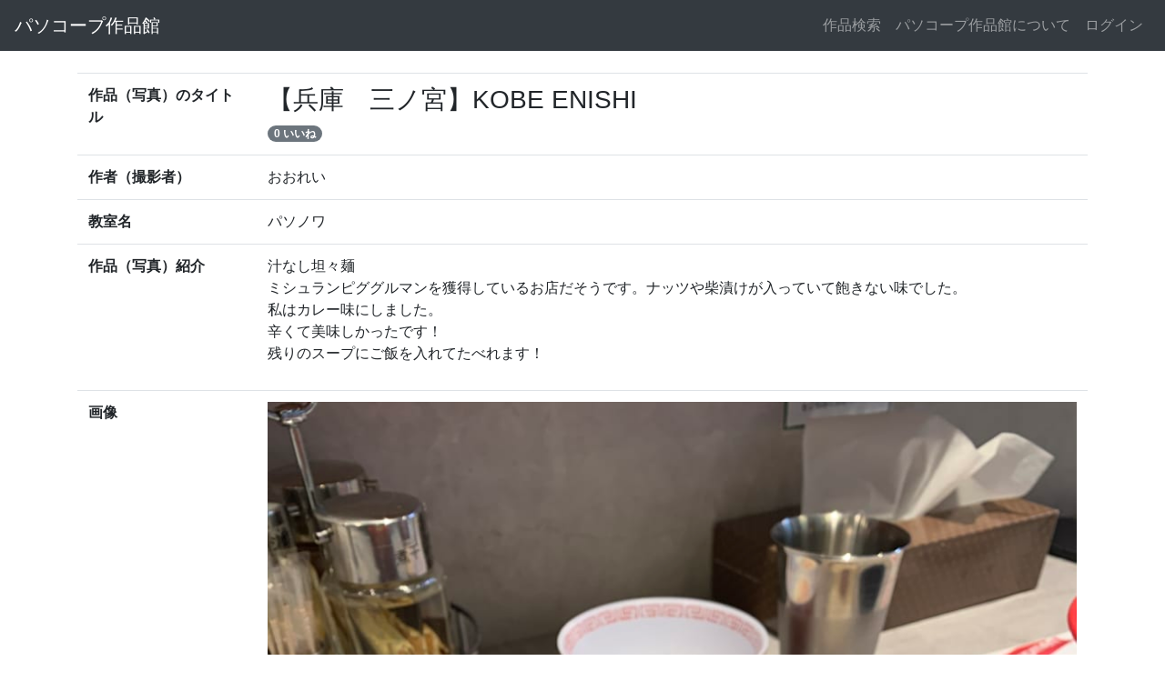

--- FILE ---
content_type: text/html; charset=utf-8
request_url: https://sakuhinkan.herokuapp.com/posts/2110?post_ids%5B%5D=2145&post_ids%5B%5D=2111&post_ids%5B%5D=2110&post_ids%5B%5D=2109&post_ids%5B%5D=2108&post_ids%5B%5D=2107&post_ids%5B%5D=2106&post_ids%5B%5D=2105&post_ids%5B%5D=2103&post_ids%5B%5D=2102&post_ids%5B%5D=2101&post_ids%5B%5D=2100&post_ids%5B%5D=2099&post_ids%5B%5D=2098&post_ids%5B%5D=2093&post_ids%5B%5D=2092&post_ids%5B%5D=2046&post_ids%5B%5D=2045&post_ids%5B%5D=2040&post_ids%5B%5D=2039&post_ids%5B%5D=2038&post_ids%5B%5D=2037&post_ids%5B%5D=2036&post_ids%5B%5D=2035&post_ids%5B%5D=2034&post_ids%5B%5D=2033&post_ids%5B%5D=2032&post_ids%5B%5D=2031&post_ids%5B%5D=2030&post_ids%5B%5D=2029&post_ids%5B%5D=2028&post_ids%5B%5D=2027&post_ids%5B%5D=2026&post_ids%5B%5D=2025&post_ids%5B%5D=2024&post_ids%5B%5D=2023&post_ids%5B%5D=2022&post_ids%5B%5D=2021&post_ids%5B%5D=2019&post_ids%5B%5D=2018&post_ids%5B%5D=2017&post_ids%5B%5D=2016&post_ids%5B%5D=2015&post_ids%5B%5D=2014&post_ids%5B%5D=2013&post_ids%5B%5D=2012&post_ids%5B%5D=2011&post_ids%5B%5D=2010&post_ids%5B%5D=2009&post_ids%5B%5D=2008
body_size: 9745
content:
<!DOCTYPE html>
<html  lang="ja">
  <head>
    <meta charset="utf-8">
    <meta name="viewport" content="width=device-width, initial-scale=1, shrink-to-fit=no">
    <title>パソコープ作品館</title>
    <meta name="csrf-param" content="authenticity_token" />
<meta name="csrf-token" content="QHz0k_UKpAC92LaM-C2E1IM3gIYuPHTsuFLJHM4RbXTD_FRi6DeeF2Rz15VlhAS_LGdeT84D2w-0VrMks8nzlw" />
    

    <link rel="stylesheet" href="https://stackpath.bootstrapcdn.com/bootstrap/4.2.1/css/bootstrap.min.css">

    <link rel="stylesheet" href="/assets/application-658f8d4f5ad2caa9d61f60117571954300f3ea82b071ae6fe2385846d18efd1f.css" media="all" data-turbolinks-track="reload" />
    <link rel="stylesheet" type="text/css" href="//cdn.jsdelivr.net/npm/slick-carousel@1.8.1/slick/slick.css"/>
    <link rel="stylesheet" type="text/css" href="//cdn.jsdelivr.net/npm/slick-carousel@1.8.1/slick/slick-theme.css"/>

    <link href="https://cdnjs.cloudflare.com/ajax/libs/lightbox2/2.7.1/css/lightbox.css" rel="stylesheet">
    <script src="https://code.jquery.com/jquery-3.3.1.min.js"></script>
    <script src="https://cdnjs.cloudflare.com/ajax/libs/lightbox2/2.7.1/js/lightbox.min.js" type="text/javascript"></script>
    <script src="/assets/application-1bcbb81170b2f78f63cce490b74bfab0703f09b8b8a5affa63f3d9e05b623d78.js" data-turbolinks-track="reload"></script>
   
    <script src="https://cdnjs.cloudflare.com/ajax/libs/popper.js/1.14.6/umd/popper.min.js"></script>
    <script src="https://stackpath.bootstrapcdn.com/bootstrap/4.2.1/js/bootstrap.min.js"></script>
    <script defer src="https://use.fontawesome.com/releases/v5.7.2/js/all.js"></script>
   
  </head>

  <body>
    <header class="mb-4">
  <nav class="navbar navbar-expand-sm navbar-dark bg-dark">
    <a class="navbar-brand" href="/">パソコープ作品館</a>
    <button class="navbar-toggler" type="button" data-toggle="collapse" data-target="#navbarSupportedContent">
      <span class="navbar-toggler-icon"></span>
    </button>

    <div class="collapse navbar-collapse justify-content-end" id="navbarSupportedContent">
      <ul class="navbar-nav">
        <li class="nav-item"><a class="nav-link" href="/posts">作品検索</a></li>
        <li class="nav-item"><a class="nav-link" href="/about">パソコープ作品館について</a></li>
          <li class="nav-item"><a class="nav-link" href="/login">ログイン</a></li>
      </ul>
    </div>
  </nav>
</header>

    <div class="container">
      <div id="flash-messages">
        
      </div>
      
<table class="table table-borderd">
  <tbody>
    <tr>
      <th>作品（写真）のタイトル</th>
      <td>
        <h3>【兵庫　三ノ宮】KOBE ENISHI </h3>
          <div id="favorite-button-2110">
             
          </div>
        <span id="favorite-count" class="badge badge-pill badge-secondary">
          0 いいね
        </span>
      </td>
    </tr>
    
    <tr>
      <th>作者（撮影者）</th>
      <td>おおれい</td>
    </tr>
    
    <tr>
      <th>教室名</th>
      <td>パソノワ</td>
    </tr>

    <tr>
      <th>作品（写真）紹介</th>
      <td><p>汁なし坦々麺
<br />ミシュランピググルマンを獲得しているお店だそうです。ナッツや柴漬けが入っていて飽きない味でした。
<br />私はカレー味にしました。
<br />辛くて美味しかったです！
<br />残りのスープにご飯を入れてたべれます！</p></td>
    </tr>
    
    <tr>
      <th>画像</th>
       <td><img class="img-fluid" src="https://res.cloudinary.com/ho0n0a6dd/image/upload/v1684298336/xblpixflkyuvvz44jp7l.jpg?_a=BACAEuDL" />
        <br><br>
        <div class="d-flex justify-content-between">
              <a href="/posts/2111?post_ids%5B%5D=2145&amp;post_ids%5B%5D=2111&amp;post_ids%5B%5D=2110&amp;post_ids%5B%5D=2109&amp;post_ids%5B%5D=2108&amp;post_ids%5B%5D=2107&amp;post_ids%5B%5D=2106&amp;post_ids%5B%5D=2105&amp;post_ids%5B%5D=2103&amp;post_ids%5B%5D=2102&amp;post_ids%5B%5D=2101&amp;post_ids%5B%5D=2100&amp;post_ids%5B%5D=2099&amp;post_ids%5B%5D=2098&amp;post_ids%5B%5D=2093&amp;post_ids%5B%5D=2092&amp;post_ids%5B%5D=2046&amp;post_ids%5B%5D=2045&amp;post_ids%5B%5D=2040&amp;post_ids%5B%5D=2039&amp;post_ids%5B%5D=2038&amp;post_ids%5B%5D=2037&amp;post_ids%5B%5D=2036&amp;post_ids%5B%5D=2035&amp;post_ids%5B%5D=2034&amp;post_ids%5B%5D=2033&amp;post_ids%5B%5D=2032&amp;post_ids%5B%5D=2031&amp;post_ids%5B%5D=2030&amp;post_ids%5B%5D=2029&amp;post_ids%5B%5D=2028&amp;post_ids%5B%5D=2027&amp;post_ids%5B%5D=2026&amp;post_ids%5B%5D=2025&amp;post_ids%5B%5D=2024&amp;post_ids%5B%5D=2023&amp;post_ids%5B%5D=2022&amp;post_ids%5B%5D=2021&amp;post_ids%5B%5D=2019&amp;post_ids%5B%5D=2018&amp;post_ids%5B%5D=2017&amp;post_ids%5B%5D=2016&amp;post_ids%5B%5D=2015&amp;post_ids%5B%5D=2014&amp;post_ids%5B%5D=2013&amp;post_ids%5B%5D=2012&amp;post_ids%5B%5D=2011&amp;post_ids%5B%5D=2010&amp;post_ids%5B%5D=2009&amp;post_ids%5B%5D=2008">
                <div class="btn btn-secondary"><i class="fas fa-arrow-left"></i>前の作品へ</div>
</a>              <a href="/posts/2109?post_ids%5B%5D=2145&amp;post_ids%5B%5D=2111&amp;post_ids%5B%5D=2110&amp;post_ids%5B%5D=2109&amp;post_ids%5B%5D=2108&amp;post_ids%5B%5D=2107&amp;post_ids%5B%5D=2106&amp;post_ids%5B%5D=2105&amp;post_ids%5B%5D=2103&amp;post_ids%5B%5D=2102&amp;post_ids%5B%5D=2101&amp;post_ids%5B%5D=2100&amp;post_ids%5B%5D=2099&amp;post_ids%5B%5D=2098&amp;post_ids%5B%5D=2093&amp;post_ids%5B%5D=2092&amp;post_ids%5B%5D=2046&amp;post_ids%5B%5D=2045&amp;post_ids%5B%5D=2040&amp;post_ids%5B%5D=2039&amp;post_ids%5B%5D=2038&amp;post_ids%5B%5D=2037&amp;post_ids%5B%5D=2036&amp;post_ids%5B%5D=2035&amp;post_ids%5B%5D=2034&amp;post_ids%5B%5D=2033&amp;post_ids%5B%5D=2032&amp;post_ids%5B%5D=2031&amp;post_ids%5B%5D=2030&amp;post_ids%5B%5D=2029&amp;post_ids%5B%5D=2028&amp;post_ids%5B%5D=2027&amp;post_ids%5B%5D=2026&amp;post_ids%5B%5D=2025&amp;post_ids%5B%5D=2024&amp;post_ids%5B%5D=2023&amp;post_ids%5B%5D=2022&amp;post_ids%5B%5D=2021&amp;post_ids%5B%5D=2019&amp;post_ids%5B%5D=2018&amp;post_ids%5B%5D=2017&amp;post_ids%5B%5D=2016&amp;post_ids%5B%5D=2015&amp;post_ids%5B%5D=2014&amp;post_ids%5B%5D=2013&amp;post_ids%5B%5D=2012&amp;post_ids%5B%5D=2011&amp;post_ids%5B%5D=2010&amp;post_ids%5B%5D=2009&amp;post_ids%5B%5D=2008">
                <div class="btn btn-secondary">次の作品へ<i class="fas fa-arrow-right"></i></div>
</a>        </div>
      </td>
    </tr>
    
    <tr>
      <th>作品展名</th>
      <td>おすすめラーメンＭａｐ</td>
    </tr>
    
    <tr>
      <th>ジャンル</th>
      <td>
          <div class="badge badge-info">食べ物</div>
      </td>
    </tr>
    <tr>
      <th>サブ画像</th>
      <td>
          <div class="row lightbox-container">
              <div class="col-sm-4">
                <a data-lightbox="simple-group1" href="https://res.cloudinary.com/ho0n0a6dd/image/upload/v1684298337/e6fyr2gtmvapa10marvc.jpg?_a=BACAEuDL">
                  <img class="img img-fluid" src="https://res.cloudinary.com/ho0n0a6dd/image/upload/c_pad,h_300,w_300/v1684298337/e6fyr2gtmvapa10marvc.jpg?_a=BACAEuDL" />
</a>              </div>
              <div class="col-sm-4">
                <a data-lightbox="simple-group1" href="https://res.cloudinary.com/ho0n0a6dd/image/upload/v1684298339/pnwup13yf4p7wgixat9p.jpg?_a=BACAEuDL">
                  <img class="img img-fluid" src="https://res.cloudinary.com/ho0n0a6dd/image/upload/c_pad,h_300,w_300/v1684298339/pnwup13yf4p7wgixat9p.jpg?_a=BACAEuDL" />
</a>              </div>
          </div>
      </td>
    </tr>
    <tr>
      <th>撮影場所</th>
        <th id="map"></th>
    </tr>
  </tbody>
</table>

<a class="btn btn-secondary" href="/">トップへ</a>
<a class="btn btn-secondary" href="/posts">すべての投稿</a>
<a class="btn btn-success" href="/events/14">この投稿の作品展に戻る</a>

<script src="https://polyfill.io/v3/polyfill.min.js?features=default"></script>
<style type="text/css">
  /* Always set the map height explicitly to define the size of the div
   * element that contains the map. */
  #map {
    height: 300px;
  }

  /* Optional: Makes the sample page fill the window. */
  html,
  body {
    height: 100%;
    margin: 0;
    padding: 0;
  }
</style>
<script>
  let map;

  function initMap() {
    var latitude = 34.6921782
    var longitude = 135.1932776
    var mapPosition = { lat: latitude, lng: longitude }
    var mapArea = document.getElementById('map');
    var mapOptions = {
      center: mapPosition,
      zoom: 16,
    };
    var map = new google.maps.Map(mapArea, mapOptions);
    var markerOptions = {
      map: map,
      position: mapPosition,
    };
    var marker = new google.maps.Marker(markerOptions);
  }
</script>

<!-- Async script executes immediately and must be after any DOM elements used in callback. -->
<script
  src="https://maps.googleapis.com/maps/api/js?key=AIzaSyDeg1yxXJWTXZeZNsDfdluVk7kdysEkF7U&callback=initMap&libraries=&v=weekly"
  async
></script>




<script>
// $(function () {
//   lightbox.option({
//     'resizeDuration': 200,
//     'wrapAround': true,
//   })
// });
// $(document).ready(() => {
//   $('.slider').slick({
//   centerMode: true,
//   centerPadding: '60px',
//   slidesToShow: 3,
//   responsive: [
//     {
//       breakpoint: 768,
//       settings: {
//         arrows: false,
//         centerMode: true,
//         centerPadding: '40px',
//         slidesToShow: 3
//       }
//     },
//     {
//       breakpoint: 480,
//       settings: {
//         arrows: false,
//         centerMode: true,
//         centerPadding: '40px',
//         slidesToShow: 1
//       }
//     }
//   ]
// });
				
// })
</script>

    </div>
    
    
  </body>
</html>